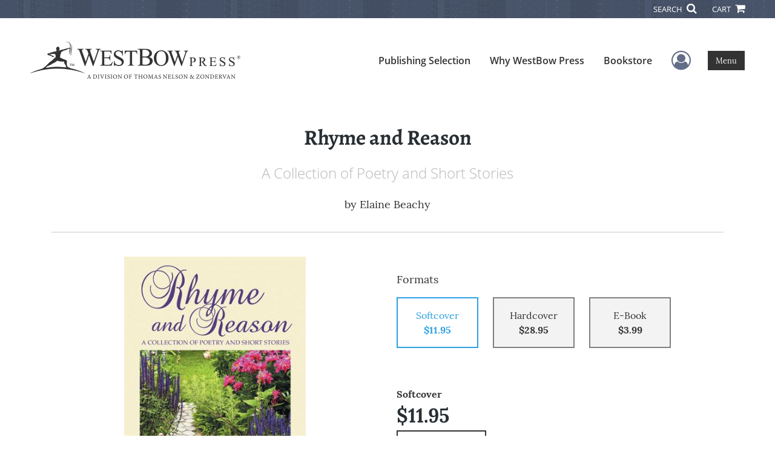

--- FILE ---
content_type: text/html; charset=utf-8
request_url: https://www.google.com/recaptcha/api2/anchor?ar=1&k=6LcE5l4UAAAAAA7hHysMK9B_TKiC--1KeioKMeEr&co=aHR0cHM6Ly93d3cud2VzdGJvd3ByZXNzLmNvbTo0NDM.&hl=en&v=PoyoqOPhxBO7pBk68S4YbpHZ&size=normal&anchor-ms=20000&execute-ms=30000&cb=p5f5yaozcpio
body_size: 49477
content:
<!DOCTYPE HTML><html dir="ltr" lang="en"><head><meta http-equiv="Content-Type" content="text/html; charset=UTF-8">
<meta http-equiv="X-UA-Compatible" content="IE=edge">
<title>reCAPTCHA</title>
<style type="text/css">
/* cyrillic-ext */
@font-face {
  font-family: 'Roboto';
  font-style: normal;
  font-weight: 400;
  font-stretch: 100%;
  src: url(//fonts.gstatic.com/s/roboto/v48/KFO7CnqEu92Fr1ME7kSn66aGLdTylUAMa3GUBHMdazTgWw.woff2) format('woff2');
  unicode-range: U+0460-052F, U+1C80-1C8A, U+20B4, U+2DE0-2DFF, U+A640-A69F, U+FE2E-FE2F;
}
/* cyrillic */
@font-face {
  font-family: 'Roboto';
  font-style: normal;
  font-weight: 400;
  font-stretch: 100%;
  src: url(//fonts.gstatic.com/s/roboto/v48/KFO7CnqEu92Fr1ME7kSn66aGLdTylUAMa3iUBHMdazTgWw.woff2) format('woff2');
  unicode-range: U+0301, U+0400-045F, U+0490-0491, U+04B0-04B1, U+2116;
}
/* greek-ext */
@font-face {
  font-family: 'Roboto';
  font-style: normal;
  font-weight: 400;
  font-stretch: 100%;
  src: url(//fonts.gstatic.com/s/roboto/v48/KFO7CnqEu92Fr1ME7kSn66aGLdTylUAMa3CUBHMdazTgWw.woff2) format('woff2');
  unicode-range: U+1F00-1FFF;
}
/* greek */
@font-face {
  font-family: 'Roboto';
  font-style: normal;
  font-weight: 400;
  font-stretch: 100%;
  src: url(//fonts.gstatic.com/s/roboto/v48/KFO7CnqEu92Fr1ME7kSn66aGLdTylUAMa3-UBHMdazTgWw.woff2) format('woff2');
  unicode-range: U+0370-0377, U+037A-037F, U+0384-038A, U+038C, U+038E-03A1, U+03A3-03FF;
}
/* math */
@font-face {
  font-family: 'Roboto';
  font-style: normal;
  font-weight: 400;
  font-stretch: 100%;
  src: url(//fonts.gstatic.com/s/roboto/v48/KFO7CnqEu92Fr1ME7kSn66aGLdTylUAMawCUBHMdazTgWw.woff2) format('woff2');
  unicode-range: U+0302-0303, U+0305, U+0307-0308, U+0310, U+0312, U+0315, U+031A, U+0326-0327, U+032C, U+032F-0330, U+0332-0333, U+0338, U+033A, U+0346, U+034D, U+0391-03A1, U+03A3-03A9, U+03B1-03C9, U+03D1, U+03D5-03D6, U+03F0-03F1, U+03F4-03F5, U+2016-2017, U+2034-2038, U+203C, U+2040, U+2043, U+2047, U+2050, U+2057, U+205F, U+2070-2071, U+2074-208E, U+2090-209C, U+20D0-20DC, U+20E1, U+20E5-20EF, U+2100-2112, U+2114-2115, U+2117-2121, U+2123-214F, U+2190, U+2192, U+2194-21AE, U+21B0-21E5, U+21F1-21F2, U+21F4-2211, U+2213-2214, U+2216-22FF, U+2308-230B, U+2310, U+2319, U+231C-2321, U+2336-237A, U+237C, U+2395, U+239B-23B7, U+23D0, U+23DC-23E1, U+2474-2475, U+25AF, U+25B3, U+25B7, U+25BD, U+25C1, U+25CA, U+25CC, U+25FB, U+266D-266F, U+27C0-27FF, U+2900-2AFF, U+2B0E-2B11, U+2B30-2B4C, U+2BFE, U+3030, U+FF5B, U+FF5D, U+1D400-1D7FF, U+1EE00-1EEFF;
}
/* symbols */
@font-face {
  font-family: 'Roboto';
  font-style: normal;
  font-weight: 400;
  font-stretch: 100%;
  src: url(//fonts.gstatic.com/s/roboto/v48/KFO7CnqEu92Fr1ME7kSn66aGLdTylUAMaxKUBHMdazTgWw.woff2) format('woff2');
  unicode-range: U+0001-000C, U+000E-001F, U+007F-009F, U+20DD-20E0, U+20E2-20E4, U+2150-218F, U+2190, U+2192, U+2194-2199, U+21AF, U+21E6-21F0, U+21F3, U+2218-2219, U+2299, U+22C4-22C6, U+2300-243F, U+2440-244A, U+2460-24FF, U+25A0-27BF, U+2800-28FF, U+2921-2922, U+2981, U+29BF, U+29EB, U+2B00-2BFF, U+4DC0-4DFF, U+FFF9-FFFB, U+10140-1018E, U+10190-1019C, U+101A0, U+101D0-101FD, U+102E0-102FB, U+10E60-10E7E, U+1D2C0-1D2D3, U+1D2E0-1D37F, U+1F000-1F0FF, U+1F100-1F1AD, U+1F1E6-1F1FF, U+1F30D-1F30F, U+1F315, U+1F31C, U+1F31E, U+1F320-1F32C, U+1F336, U+1F378, U+1F37D, U+1F382, U+1F393-1F39F, U+1F3A7-1F3A8, U+1F3AC-1F3AF, U+1F3C2, U+1F3C4-1F3C6, U+1F3CA-1F3CE, U+1F3D4-1F3E0, U+1F3ED, U+1F3F1-1F3F3, U+1F3F5-1F3F7, U+1F408, U+1F415, U+1F41F, U+1F426, U+1F43F, U+1F441-1F442, U+1F444, U+1F446-1F449, U+1F44C-1F44E, U+1F453, U+1F46A, U+1F47D, U+1F4A3, U+1F4B0, U+1F4B3, U+1F4B9, U+1F4BB, U+1F4BF, U+1F4C8-1F4CB, U+1F4D6, U+1F4DA, U+1F4DF, U+1F4E3-1F4E6, U+1F4EA-1F4ED, U+1F4F7, U+1F4F9-1F4FB, U+1F4FD-1F4FE, U+1F503, U+1F507-1F50B, U+1F50D, U+1F512-1F513, U+1F53E-1F54A, U+1F54F-1F5FA, U+1F610, U+1F650-1F67F, U+1F687, U+1F68D, U+1F691, U+1F694, U+1F698, U+1F6AD, U+1F6B2, U+1F6B9-1F6BA, U+1F6BC, U+1F6C6-1F6CF, U+1F6D3-1F6D7, U+1F6E0-1F6EA, U+1F6F0-1F6F3, U+1F6F7-1F6FC, U+1F700-1F7FF, U+1F800-1F80B, U+1F810-1F847, U+1F850-1F859, U+1F860-1F887, U+1F890-1F8AD, U+1F8B0-1F8BB, U+1F8C0-1F8C1, U+1F900-1F90B, U+1F93B, U+1F946, U+1F984, U+1F996, U+1F9E9, U+1FA00-1FA6F, U+1FA70-1FA7C, U+1FA80-1FA89, U+1FA8F-1FAC6, U+1FACE-1FADC, U+1FADF-1FAE9, U+1FAF0-1FAF8, U+1FB00-1FBFF;
}
/* vietnamese */
@font-face {
  font-family: 'Roboto';
  font-style: normal;
  font-weight: 400;
  font-stretch: 100%;
  src: url(//fonts.gstatic.com/s/roboto/v48/KFO7CnqEu92Fr1ME7kSn66aGLdTylUAMa3OUBHMdazTgWw.woff2) format('woff2');
  unicode-range: U+0102-0103, U+0110-0111, U+0128-0129, U+0168-0169, U+01A0-01A1, U+01AF-01B0, U+0300-0301, U+0303-0304, U+0308-0309, U+0323, U+0329, U+1EA0-1EF9, U+20AB;
}
/* latin-ext */
@font-face {
  font-family: 'Roboto';
  font-style: normal;
  font-weight: 400;
  font-stretch: 100%;
  src: url(//fonts.gstatic.com/s/roboto/v48/KFO7CnqEu92Fr1ME7kSn66aGLdTylUAMa3KUBHMdazTgWw.woff2) format('woff2');
  unicode-range: U+0100-02BA, U+02BD-02C5, U+02C7-02CC, U+02CE-02D7, U+02DD-02FF, U+0304, U+0308, U+0329, U+1D00-1DBF, U+1E00-1E9F, U+1EF2-1EFF, U+2020, U+20A0-20AB, U+20AD-20C0, U+2113, U+2C60-2C7F, U+A720-A7FF;
}
/* latin */
@font-face {
  font-family: 'Roboto';
  font-style: normal;
  font-weight: 400;
  font-stretch: 100%;
  src: url(//fonts.gstatic.com/s/roboto/v48/KFO7CnqEu92Fr1ME7kSn66aGLdTylUAMa3yUBHMdazQ.woff2) format('woff2');
  unicode-range: U+0000-00FF, U+0131, U+0152-0153, U+02BB-02BC, U+02C6, U+02DA, U+02DC, U+0304, U+0308, U+0329, U+2000-206F, U+20AC, U+2122, U+2191, U+2193, U+2212, U+2215, U+FEFF, U+FFFD;
}
/* cyrillic-ext */
@font-face {
  font-family: 'Roboto';
  font-style: normal;
  font-weight: 500;
  font-stretch: 100%;
  src: url(//fonts.gstatic.com/s/roboto/v48/KFO7CnqEu92Fr1ME7kSn66aGLdTylUAMa3GUBHMdazTgWw.woff2) format('woff2');
  unicode-range: U+0460-052F, U+1C80-1C8A, U+20B4, U+2DE0-2DFF, U+A640-A69F, U+FE2E-FE2F;
}
/* cyrillic */
@font-face {
  font-family: 'Roboto';
  font-style: normal;
  font-weight: 500;
  font-stretch: 100%;
  src: url(//fonts.gstatic.com/s/roboto/v48/KFO7CnqEu92Fr1ME7kSn66aGLdTylUAMa3iUBHMdazTgWw.woff2) format('woff2');
  unicode-range: U+0301, U+0400-045F, U+0490-0491, U+04B0-04B1, U+2116;
}
/* greek-ext */
@font-face {
  font-family: 'Roboto';
  font-style: normal;
  font-weight: 500;
  font-stretch: 100%;
  src: url(//fonts.gstatic.com/s/roboto/v48/KFO7CnqEu92Fr1ME7kSn66aGLdTylUAMa3CUBHMdazTgWw.woff2) format('woff2');
  unicode-range: U+1F00-1FFF;
}
/* greek */
@font-face {
  font-family: 'Roboto';
  font-style: normal;
  font-weight: 500;
  font-stretch: 100%;
  src: url(//fonts.gstatic.com/s/roboto/v48/KFO7CnqEu92Fr1ME7kSn66aGLdTylUAMa3-UBHMdazTgWw.woff2) format('woff2');
  unicode-range: U+0370-0377, U+037A-037F, U+0384-038A, U+038C, U+038E-03A1, U+03A3-03FF;
}
/* math */
@font-face {
  font-family: 'Roboto';
  font-style: normal;
  font-weight: 500;
  font-stretch: 100%;
  src: url(//fonts.gstatic.com/s/roboto/v48/KFO7CnqEu92Fr1ME7kSn66aGLdTylUAMawCUBHMdazTgWw.woff2) format('woff2');
  unicode-range: U+0302-0303, U+0305, U+0307-0308, U+0310, U+0312, U+0315, U+031A, U+0326-0327, U+032C, U+032F-0330, U+0332-0333, U+0338, U+033A, U+0346, U+034D, U+0391-03A1, U+03A3-03A9, U+03B1-03C9, U+03D1, U+03D5-03D6, U+03F0-03F1, U+03F4-03F5, U+2016-2017, U+2034-2038, U+203C, U+2040, U+2043, U+2047, U+2050, U+2057, U+205F, U+2070-2071, U+2074-208E, U+2090-209C, U+20D0-20DC, U+20E1, U+20E5-20EF, U+2100-2112, U+2114-2115, U+2117-2121, U+2123-214F, U+2190, U+2192, U+2194-21AE, U+21B0-21E5, U+21F1-21F2, U+21F4-2211, U+2213-2214, U+2216-22FF, U+2308-230B, U+2310, U+2319, U+231C-2321, U+2336-237A, U+237C, U+2395, U+239B-23B7, U+23D0, U+23DC-23E1, U+2474-2475, U+25AF, U+25B3, U+25B7, U+25BD, U+25C1, U+25CA, U+25CC, U+25FB, U+266D-266F, U+27C0-27FF, U+2900-2AFF, U+2B0E-2B11, U+2B30-2B4C, U+2BFE, U+3030, U+FF5B, U+FF5D, U+1D400-1D7FF, U+1EE00-1EEFF;
}
/* symbols */
@font-face {
  font-family: 'Roboto';
  font-style: normal;
  font-weight: 500;
  font-stretch: 100%;
  src: url(//fonts.gstatic.com/s/roboto/v48/KFO7CnqEu92Fr1ME7kSn66aGLdTylUAMaxKUBHMdazTgWw.woff2) format('woff2');
  unicode-range: U+0001-000C, U+000E-001F, U+007F-009F, U+20DD-20E0, U+20E2-20E4, U+2150-218F, U+2190, U+2192, U+2194-2199, U+21AF, U+21E6-21F0, U+21F3, U+2218-2219, U+2299, U+22C4-22C6, U+2300-243F, U+2440-244A, U+2460-24FF, U+25A0-27BF, U+2800-28FF, U+2921-2922, U+2981, U+29BF, U+29EB, U+2B00-2BFF, U+4DC0-4DFF, U+FFF9-FFFB, U+10140-1018E, U+10190-1019C, U+101A0, U+101D0-101FD, U+102E0-102FB, U+10E60-10E7E, U+1D2C0-1D2D3, U+1D2E0-1D37F, U+1F000-1F0FF, U+1F100-1F1AD, U+1F1E6-1F1FF, U+1F30D-1F30F, U+1F315, U+1F31C, U+1F31E, U+1F320-1F32C, U+1F336, U+1F378, U+1F37D, U+1F382, U+1F393-1F39F, U+1F3A7-1F3A8, U+1F3AC-1F3AF, U+1F3C2, U+1F3C4-1F3C6, U+1F3CA-1F3CE, U+1F3D4-1F3E0, U+1F3ED, U+1F3F1-1F3F3, U+1F3F5-1F3F7, U+1F408, U+1F415, U+1F41F, U+1F426, U+1F43F, U+1F441-1F442, U+1F444, U+1F446-1F449, U+1F44C-1F44E, U+1F453, U+1F46A, U+1F47D, U+1F4A3, U+1F4B0, U+1F4B3, U+1F4B9, U+1F4BB, U+1F4BF, U+1F4C8-1F4CB, U+1F4D6, U+1F4DA, U+1F4DF, U+1F4E3-1F4E6, U+1F4EA-1F4ED, U+1F4F7, U+1F4F9-1F4FB, U+1F4FD-1F4FE, U+1F503, U+1F507-1F50B, U+1F50D, U+1F512-1F513, U+1F53E-1F54A, U+1F54F-1F5FA, U+1F610, U+1F650-1F67F, U+1F687, U+1F68D, U+1F691, U+1F694, U+1F698, U+1F6AD, U+1F6B2, U+1F6B9-1F6BA, U+1F6BC, U+1F6C6-1F6CF, U+1F6D3-1F6D7, U+1F6E0-1F6EA, U+1F6F0-1F6F3, U+1F6F7-1F6FC, U+1F700-1F7FF, U+1F800-1F80B, U+1F810-1F847, U+1F850-1F859, U+1F860-1F887, U+1F890-1F8AD, U+1F8B0-1F8BB, U+1F8C0-1F8C1, U+1F900-1F90B, U+1F93B, U+1F946, U+1F984, U+1F996, U+1F9E9, U+1FA00-1FA6F, U+1FA70-1FA7C, U+1FA80-1FA89, U+1FA8F-1FAC6, U+1FACE-1FADC, U+1FADF-1FAE9, U+1FAF0-1FAF8, U+1FB00-1FBFF;
}
/* vietnamese */
@font-face {
  font-family: 'Roboto';
  font-style: normal;
  font-weight: 500;
  font-stretch: 100%;
  src: url(//fonts.gstatic.com/s/roboto/v48/KFO7CnqEu92Fr1ME7kSn66aGLdTylUAMa3OUBHMdazTgWw.woff2) format('woff2');
  unicode-range: U+0102-0103, U+0110-0111, U+0128-0129, U+0168-0169, U+01A0-01A1, U+01AF-01B0, U+0300-0301, U+0303-0304, U+0308-0309, U+0323, U+0329, U+1EA0-1EF9, U+20AB;
}
/* latin-ext */
@font-face {
  font-family: 'Roboto';
  font-style: normal;
  font-weight: 500;
  font-stretch: 100%;
  src: url(//fonts.gstatic.com/s/roboto/v48/KFO7CnqEu92Fr1ME7kSn66aGLdTylUAMa3KUBHMdazTgWw.woff2) format('woff2');
  unicode-range: U+0100-02BA, U+02BD-02C5, U+02C7-02CC, U+02CE-02D7, U+02DD-02FF, U+0304, U+0308, U+0329, U+1D00-1DBF, U+1E00-1E9F, U+1EF2-1EFF, U+2020, U+20A0-20AB, U+20AD-20C0, U+2113, U+2C60-2C7F, U+A720-A7FF;
}
/* latin */
@font-face {
  font-family: 'Roboto';
  font-style: normal;
  font-weight: 500;
  font-stretch: 100%;
  src: url(//fonts.gstatic.com/s/roboto/v48/KFO7CnqEu92Fr1ME7kSn66aGLdTylUAMa3yUBHMdazQ.woff2) format('woff2');
  unicode-range: U+0000-00FF, U+0131, U+0152-0153, U+02BB-02BC, U+02C6, U+02DA, U+02DC, U+0304, U+0308, U+0329, U+2000-206F, U+20AC, U+2122, U+2191, U+2193, U+2212, U+2215, U+FEFF, U+FFFD;
}
/* cyrillic-ext */
@font-face {
  font-family: 'Roboto';
  font-style: normal;
  font-weight: 900;
  font-stretch: 100%;
  src: url(//fonts.gstatic.com/s/roboto/v48/KFO7CnqEu92Fr1ME7kSn66aGLdTylUAMa3GUBHMdazTgWw.woff2) format('woff2');
  unicode-range: U+0460-052F, U+1C80-1C8A, U+20B4, U+2DE0-2DFF, U+A640-A69F, U+FE2E-FE2F;
}
/* cyrillic */
@font-face {
  font-family: 'Roboto';
  font-style: normal;
  font-weight: 900;
  font-stretch: 100%;
  src: url(//fonts.gstatic.com/s/roboto/v48/KFO7CnqEu92Fr1ME7kSn66aGLdTylUAMa3iUBHMdazTgWw.woff2) format('woff2');
  unicode-range: U+0301, U+0400-045F, U+0490-0491, U+04B0-04B1, U+2116;
}
/* greek-ext */
@font-face {
  font-family: 'Roboto';
  font-style: normal;
  font-weight: 900;
  font-stretch: 100%;
  src: url(//fonts.gstatic.com/s/roboto/v48/KFO7CnqEu92Fr1ME7kSn66aGLdTylUAMa3CUBHMdazTgWw.woff2) format('woff2');
  unicode-range: U+1F00-1FFF;
}
/* greek */
@font-face {
  font-family: 'Roboto';
  font-style: normal;
  font-weight: 900;
  font-stretch: 100%;
  src: url(//fonts.gstatic.com/s/roboto/v48/KFO7CnqEu92Fr1ME7kSn66aGLdTylUAMa3-UBHMdazTgWw.woff2) format('woff2');
  unicode-range: U+0370-0377, U+037A-037F, U+0384-038A, U+038C, U+038E-03A1, U+03A3-03FF;
}
/* math */
@font-face {
  font-family: 'Roboto';
  font-style: normal;
  font-weight: 900;
  font-stretch: 100%;
  src: url(//fonts.gstatic.com/s/roboto/v48/KFO7CnqEu92Fr1ME7kSn66aGLdTylUAMawCUBHMdazTgWw.woff2) format('woff2');
  unicode-range: U+0302-0303, U+0305, U+0307-0308, U+0310, U+0312, U+0315, U+031A, U+0326-0327, U+032C, U+032F-0330, U+0332-0333, U+0338, U+033A, U+0346, U+034D, U+0391-03A1, U+03A3-03A9, U+03B1-03C9, U+03D1, U+03D5-03D6, U+03F0-03F1, U+03F4-03F5, U+2016-2017, U+2034-2038, U+203C, U+2040, U+2043, U+2047, U+2050, U+2057, U+205F, U+2070-2071, U+2074-208E, U+2090-209C, U+20D0-20DC, U+20E1, U+20E5-20EF, U+2100-2112, U+2114-2115, U+2117-2121, U+2123-214F, U+2190, U+2192, U+2194-21AE, U+21B0-21E5, U+21F1-21F2, U+21F4-2211, U+2213-2214, U+2216-22FF, U+2308-230B, U+2310, U+2319, U+231C-2321, U+2336-237A, U+237C, U+2395, U+239B-23B7, U+23D0, U+23DC-23E1, U+2474-2475, U+25AF, U+25B3, U+25B7, U+25BD, U+25C1, U+25CA, U+25CC, U+25FB, U+266D-266F, U+27C0-27FF, U+2900-2AFF, U+2B0E-2B11, U+2B30-2B4C, U+2BFE, U+3030, U+FF5B, U+FF5D, U+1D400-1D7FF, U+1EE00-1EEFF;
}
/* symbols */
@font-face {
  font-family: 'Roboto';
  font-style: normal;
  font-weight: 900;
  font-stretch: 100%;
  src: url(//fonts.gstatic.com/s/roboto/v48/KFO7CnqEu92Fr1ME7kSn66aGLdTylUAMaxKUBHMdazTgWw.woff2) format('woff2');
  unicode-range: U+0001-000C, U+000E-001F, U+007F-009F, U+20DD-20E0, U+20E2-20E4, U+2150-218F, U+2190, U+2192, U+2194-2199, U+21AF, U+21E6-21F0, U+21F3, U+2218-2219, U+2299, U+22C4-22C6, U+2300-243F, U+2440-244A, U+2460-24FF, U+25A0-27BF, U+2800-28FF, U+2921-2922, U+2981, U+29BF, U+29EB, U+2B00-2BFF, U+4DC0-4DFF, U+FFF9-FFFB, U+10140-1018E, U+10190-1019C, U+101A0, U+101D0-101FD, U+102E0-102FB, U+10E60-10E7E, U+1D2C0-1D2D3, U+1D2E0-1D37F, U+1F000-1F0FF, U+1F100-1F1AD, U+1F1E6-1F1FF, U+1F30D-1F30F, U+1F315, U+1F31C, U+1F31E, U+1F320-1F32C, U+1F336, U+1F378, U+1F37D, U+1F382, U+1F393-1F39F, U+1F3A7-1F3A8, U+1F3AC-1F3AF, U+1F3C2, U+1F3C4-1F3C6, U+1F3CA-1F3CE, U+1F3D4-1F3E0, U+1F3ED, U+1F3F1-1F3F3, U+1F3F5-1F3F7, U+1F408, U+1F415, U+1F41F, U+1F426, U+1F43F, U+1F441-1F442, U+1F444, U+1F446-1F449, U+1F44C-1F44E, U+1F453, U+1F46A, U+1F47D, U+1F4A3, U+1F4B0, U+1F4B3, U+1F4B9, U+1F4BB, U+1F4BF, U+1F4C8-1F4CB, U+1F4D6, U+1F4DA, U+1F4DF, U+1F4E3-1F4E6, U+1F4EA-1F4ED, U+1F4F7, U+1F4F9-1F4FB, U+1F4FD-1F4FE, U+1F503, U+1F507-1F50B, U+1F50D, U+1F512-1F513, U+1F53E-1F54A, U+1F54F-1F5FA, U+1F610, U+1F650-1F67F, U+1F687, U+1F68D, U+1F691, U+1F694, U+1F698, U+1F6AD, U+1F6B2, U+1F6B9-1F6BA, U+1F6BC, U+1F6C6-1F6CF, U+1F6D3-1F6D7, U+1F6E0-1F6EA, U+1F6F0-1F6F3, U+1F6F7-1F6FC, U+1F700-1F7FF, U+1F800-1F80B, U+1F810-1F847, U+1F850-1F859, U+1F860-1F887, U+1F890-1F8AD, U+1F8B0-1F8BB, U+1F8C0-1F8C1, U+1F900-1F90B, U+1F93B, U+1F946, U+1F984, U+1F996, U+1F9E9, U+1FA00-1FA6F, U+1FA70-1FA7C, U+1FA80-1FA89, U+1FA8F-1FAC6, U+1FACE-1FADC, U+1FADF-1FAE9, U+1FAF0-1FAF8, U+1FB00-1FBFF;
}
/* vietnamese */
@font-face {
  font-family: 'Roboto';
  font-style: normal;
  font-weight: 900;
  font-stretch: 100%;
  src: url(//fonts.gstatic.com/s/roboto/v48/KFO7CnqEu92Fr1ME7kSn66aGLdTylUAMa3OUBHMdazTgWw.woff2) format('woff2');
  unicode-range: U+0102-0103, U+0110-0111, U+0128-0129, U+0168-0169, U+01A0-01A1, U+01AF-01B0, U+0300-0301, U+0303-0304, U+0308-0309, U+0323, U+0329, U+1EA0-1EF9, U+20AB;
}
/* latin-ext */
@font-face {
  font-family: 'Roboto';
  font-style: normal;
  font-weight: 900;
  font-stretch: 100%;
  src: url(//fonts.gstatic.com/s/roboto/v48/KFO7CnqEu92Fr1ME7kSn66aGLdTylUAMa3KUBHMdazTgWw.woff2) format('woff2');
  unicode-range: U+0100-02BA, U+02BD-02C5, U+02C7-02CC, U+02CE-02D7, U+02DD-02FF, U+0304, U+0308, U+0329, U+1D00-1DBF, U+1E00-1E9F, U+1EF2-1EFF, U+2020, U+20A0-20AB, U+20AD-20C0, U+2113, U+2C60-2C7F, U+A720-A7FF;
}
/* latin */
@font-face {
  font-family: 'Roboto';
  font-style: normal;
  font-weight: 900;
  font-stretch: 100%;
  src: url(//fonts.gstatic.com/s/roboto/v48/KFO7CnqEu92Fr1ME7kSn66aGLdTylUAMa3yUBHMdazQ.woff2) format('woff2');
  unicode-range: U+0000-00FF, U+0131, U+0152-0153, U+02BB-02BC, U+02C6, U+02DA, U+02DC, U+0304, U+0308, U+0329, U+2000-206F, U+20AC, U+2122, U+2191, U+2193, U+2212, U+2215, U+FEFF, U+FFFD;
}

</style>
<link rel="stylesheet" type="text/css" href="https://www.gstatic.com/recaptcha/releases/PoyoqOPhxBO7pBk68S4YbpHZ/styles__ltr.css">
<script nonce="LaAZ_9-S7IIDJzmu6d6L3Q" type="text/javascript">window['__recaptcha_api'] = 'https://www.google.com/recaptcha/api2/';</script>
<script type="text/javascript" src="https://www.gstatic.com/recaptcha/releases/PoyoqOPhxBO7pBk68S4YbpHZ/recaptcha__en.js" nonce="LaAZ_9-S7IIDJzmu6d6L3Q">
      
    </script></head>
<body><div id="rc-anchor-alert" class="rc-anchor-alert"></div>
<input type="hidden" id="recaptcha-token" value="[base64]">
<script type="text/javascript" nonce="LaAZ_9-S7IIDJzmu6d6L3Q">
      recaptcha.anchor.Main.init("[\x22ainput\x22,[\x22bgdata\x22,\x22\x22,\[base64]/[base64]/UltIKytdPWE6KGE8MjA0OD9SW0grK109YT4+NnwxOTI6KChhJjY0NTEyKT09NTUyOTYmJnErMTxoLmxlbmd0aCYmKGguY2hhckNvZGVBdChxKzEpJjY0NTEyKT09NTYzMjA/[base64]/MjU1OlI/[base64]/[base64]/[base64]/[base64]/[base64]/[base64]/[base64]/[base64]/[base64]/[base64]\x22,\[base64]\\u003d\x22,\[base64]/[base64]/DjsO4UcO3w6PDgQnChcOdwociCsOOBCrCgsOWCnhwIMOsw7rCiQjDqcOEFGYywofDqkrCpcOIwqzDncOPYQbDtMKXwqDCrFbCgEIMw4DDscK3wqoNw6kKwrzCmcKJwqbDvVTDisKNwonDmVhlwrhqw5U1w4nDicKrXsKRw6o6PMOcccKOTB/CjcK4wrQDw7PCsSPCiAg8RhzCrSEVwpLDhTklZwvCnzDCt8O3RsKPwp8qcgLDl8KUJHYpw5TCi8Oqw5TCmMKqYMOgwpdSKEvChsOpcHMHw6TCmk7CtMKHw6zDrW/[base64]/CqcORFHwdw580Ux10QsKuwovCglRzCcOow6jCvMKQwrXDpgXChsOfw4HDhMOqbcOywpXDicO9KsKOwpLDr8Ojw5AhbcOxwrw0w5TCkDxOwrAcw4sqwqQhSADCoyNbw4AAcMOPZ8O7Y8KFw4peDcKMYsKrw5rCg8Ohb8Kdw6XCuDopfh/CgmnDizzCnsKFwpFcwrk2wpEqKcKpwqJAw4hTHW/CocOgwrPCnsOwwofDm8O/[base64]/[base64]/w695clo8DS7DrcOCKMOew4sgNCxMTy7Dm8KObWF7TEgcZMO4fsKwARQhYQLCoMOuUsKgD1B9X1p+ZgAxwp/DrBlRI8KqwqDChAnCmzRxwppYwowUHU87w6jCnwLCkFDDncKlwo1Aw4smSsOYw7YzwrTCv8KxZljDlsO3EMK0DMK9w4jDg8OXw5LDhRPCsShPLSnCjT1UK37CpcOUw5EvwojDt8K8w43CnCoXw69ObF7DpGwwwprDoB3DrkN6wrLDu1rDngHCqcK8w6ElJsOfNMKTw4/Du8KRUHUKw5rDksO1KQ8PR8OZbE7DoTISwq7DqExAecO1wpBQNBbDvGB1w7HDh8OXwosvwp9Lw6rDk8OPwq5WJ1vCqQBOwpNqw5LChMOaacKrw4TDg8KuLkk1w70AOMK5BVDDm1VubX3CrMKjWGHCr8K6wqzCij0DwozCm8ODw6Uow4/CuMKKw6nCvsKHacKvWlAbecKowqoaGF/Cv8O5w4nCrkTDqMONwpDCpMKTFG9iYQzCgxjCgsOHOwnDjCLDpynDrcKLw5ZWwoN+w4XCsMKpw5zCpsKLYG7DlMOQw50dICAsw4EMZsOjH8KnDcKqwqp4wpvDt8ONw5hTfcKZwovDnAsawr/DjMO6S8KywocVeMO5eMK6OcOYV8OXw7jDjljDgMKyFMKyfSPCmCrDtHQHwqVWw47DlHLCjk3CncK6e8OIQjnDj8OSIcK5csOcGRPCtsOJwpTDhEBtO8O3OMKyw6DDtRnDrcOTwrjCosK/dsKNw6TCtsOIw6/DmiskNcKDSsOOGSgeZsOiahnDvxfDo8K/UcK1acKiwrbCo8KBLAbChcKXwojCuQdEw63Cg0YZXsO+agR5wr/DmyfDlcK2w7PCjMO0w4gNDMO9wpHCiMKENcK7woQWwovDosKUwqjCoMKFOzMAwpN/X2XDpnPCkHjCoC/DnHjDmcOmQhA3w7DChGLDuHcPUSHCusOKMsOpwo7CnsK3GsOXw5vDmMOdw71lSWBmYVs0ZiE+w7XDgsOywovDnlIrVAgRwqbCiARBd8OYe29OY8KrBn0/ci7Cr8OcwoAkG03DhV7DsHzCvsO9e8Ojw48EUsO9w4TDgG/CsCPCswLDi8KyBBgbwrNPw53CoQXDj2Ygw70Qdwg7P8OJHcOUw7TDpMOtInnCiMKuYsOdwoEoFcKIw7QhwqTDuDE4b8KIUyRGTMOSwo1cw5LCmgLCp1MvdHnDksK5wpZewq/CmEbCqcK1wrpOw4IPImjCgi5uwoXCjMKJCMKKw4xQw4t3UMKiYjQEw4TCnSbDn8KFw5wleGkHWBzCllbCuhARwpvChT/DlMOST3XCrMK8cTnCq8KuD35Jw4PDtMO3wrfDu8K+ClADDsKhw7ZVOHlYwro/DsOOc8O6w4xqf8KxCBIhHsOXA8KOw5fCnMODw54ySsOUPwvCpMK/[base64]/DiGDCvsOSw53DlGrCshTDoXfCtColwpZVw4MSY8OUwpQYaAZfwonDqCDCsMO7PsKqQyvDvcK+wqrCmm9Tw7oxc8Krwq4/[base64]/Ct8OmwrF1woodw5TDu2XDgHvCtcO5WcKqwrETZkVbd8O7OcKrbz03IH1ecsODFMOjd8Ocw6FZEhlqwq/CkcOJacOREcOswpjCi8KHw6fCv1rDiUsvd8O2cMKxOMOZKsOlGMOBw70rwr4TwrvDt8OvaxhWfcKrw7rCu3bDg3VbOsKtPj0GWE3CmHAfR0XDkCjCuMONw5XCkmFowo/[base64]/[base64]/Do05yeMODwqNVwrDCgGpRwpVywppvXcK7w6liwpHDocKnwpA8Z2TCsEzDrcOTR0/DtsOfI07Ct8KvwowGWUgYORptw44cQ8KoAWBAPm4FNsO1CsK1w7U1cDrDpkg3w5ZnwrwBw6fCkE3Co8O/eXkUBcO+O1NTf2rDildLBcK0w60ITcK3clXCpyw0CCHDicO1w4DDqsOIw4PDtUrDm8KTIG3Dn8OMwrzDj8KKw51bIUkHw4htOsKAwp9Bw6MpJcKyMS3Dh8KVw4nDhcOFwqHDlQlww6ojIMKgw5nDpi/Cr8OZIsO6w49vw6gNw6EEwqBxSwnDkmJUwpgvMsKIw7p5YcK2OcOObToawoLDnjTCsWvCm27DiWrCpGzDvHpzShzCkQjDqGFpE8KqwoRXw5V8w50lwqN2w7NbQsOpLD/[base64]/[base64]/fMOjw54Mw4RAw5DDtVt7w7zDt8Kew7zCp8ORKUcVKcOhMxfDq0jDgQdFwpnCosKnwrTDvw/DicK1eibDhMKHwpbCusOfRjDCp3nCsngAwqTDocKFBcKFdcKJw6sEwprDjsOPwqERw7PCh8KBw6HCrjfDv0hPfcOxwpoWG3HClsKIw4LChsOzwp/ClGbCs8OTw77CjBDDqcKUw5bCosKhw4dgChlvJsOew7gzwpp5IsOKVTYqd8KuHnXDt8KscsK8w6LCtjXCvkF2W1ZLwovDjzMjZ1TCpsKIKT3Dt8Olw7gpIHPChGTDisOkw55Fw7rDo8O1PAHDlcKAwqQuN8OIw6vDs8K1bFw8Uk/[base64]/Cu27CuS3ChcKxVcKaI8Oww7QrwrRqwqjCiMOKbl9zbzLCisKew7wCw5DCqxkWw7F9E8KXwr7DhcKtO8K1wrXDhsK+w40Jw7VrOVA/w5UbPlHCuFzDgsKgGV3ClGjDgBxbI8Oowq7DunsCwrzCjcKyB15/w5/DhMKYesKzAQTDuSzCuhguwplze27DnMO3w6RLZ33DqxzDjsOlNkPDiMKICRovIsK2MAZ5wrfDg8KFbGQMw6grTSdJw5o+H1LDh8KNwqA/[base64]/[base64]/[base64]/DhsO5w6sDw5JcA0TDqcKFwqNAw6AOKsKJw5/CusOfwq7DvnJRw4fCmsK8O8OtwrbDk8KFw61jw57ChcKYw6AAwrfCn8Kjw7Naw6jCnEA9worCnMKow4Bbw4xWw60KDcK0cE/Cii3Dq8K1w51EwoXCtsKnC1jDvsK2w6rCt0FmaMK0w6pIw6vCscKmdcOsEjfCmj/Cu17DkWI8QcKLZAHCksKqw5JlwrY5M8KWwrLCiWrDkMOPNFXCqHs8DsKgIsK1EFnCrB3CmFXDgFZOfcONwpnDrDBsOH9fdkJ7GEFqw5FbLAnDm3TDk8KJw7PCvEAkd1DDjT8nLF/DisO+w6QJZ8KSWVY/[base64]/e0A+XC/CqGnCphvCkU/[base64]/Cm8OwSjJRKUEJVzoBw57CqMKqRyjCv8OqG1LCsQVkwpAyw7XCjsO/[base64]/CsMKzByTDqHPCgW3DhzV2A8KHwqDCjRfCl0IfRizDsCs3w4rDgcOqB18lw6dRwo5ywpLCvsOWw5Epw6U1w6nDpsO/I8OUfcKlJcK+wpzCg8Knw6oGRsKteFp4wprCsMKAUAZ1Q3o4fEZ8w5LCsn8WGy04Rk3DtRDDqFDCkDMww7HDkzUEwpXChDnCnMKdw4o6aFJgNsO6el/CpsKowqALSDTCoU4Cw4rDh8KjeMKqZhrDmVNPw6IEwpR9H8O7f8KJw5bCjsOjw4ZeGx98fHDDpwXDvQPDlMOgw7wNT8O8wp/Cql9oJHvDllHDpsK9w7zDvG5Dw5XCgMKeFMOYLV86w5LDk2gvw6QxRsKfwpXDs2vCgcK9w4BkOMOnwpfCqw/Dhy/DtcK/[base64]/CiMKgwrYJwo0EDMOWw6nDk0E0w6nDgcKWKA7ChEc2w4UVwrbCosOLw7Jrw5nDlGhXw6AUwppOdzbCpsOLM8OAAsO3DcKpdcKcCkNQNyJ+bCjCvcOuw7/Cm0V4woZmwrPDlMOXXMKFwqnCnHYvwq9fDFjDnw/[base64]/[base64]/CgxQ8acOATXfCrEcowppmKRrDr8OuDMKVw6fCmDU0w63CrcOPVRDCkw9gw5EEQcKWR8O/AjhNWMOpw7zDtcKCZhlIbxYkwr/[base64]/w6BWwrR3N8K/wrLDqcKkUj/Cl1LDs0MnwqnCgw5pFMK3FQdXPhMUwqnCusKNCVdKVD3CgcKHwqwOw7vCrsOjR8OXZsK2w6TDkQYDF3TDtgJPwqJsw6zDvsOIBSx3wpHDgFFnw53DssOTP8OqLsKcHlwuwq3Dpy7DjlLCsF8oQsKZw65KcX4+wrdpSjnCiDYSS8Kvwq3CiBxrw77CrzjCmcKYwrXDiC/DmMKfPsKTw5bCkAnDi8Ozw43Cmh/CpD18wrgHwrUsJG3CgcO3w4PDgMONX8KBLSPClsKLfgA/[base64]/DicK7wrgJITvDpsO9w6/DuBMSesOYw5DDgMKDZ2HDj8OTwp4iBUlZw74Tw6HDq8O7H8Otw5zCsMKHw50ow7Jmwp0gw4/DhsK1acOBcUbCu8KdQ0YJKWrCsgR1dgHChMOIRsO7wogKw5N5w7B8w5DCp8KxwqBnw73CjMO1w5Uiw43DocOdwpkNP8OVJcOPUsOlMXpZJRvCsMOtAcKmw6PDu8K0wq/CjDo1woHCnzsNcnHDqmzCnnbCisOeHjLDl8KOPyM0w5XCtcO1wr5BU8Obw7wPw4ggwqArCwRLd8KKwpRdwoDDgHPDhcKNDgbCjm7CjsKFwpMWeAxSbCbCscOIWMOkQcKpCMOawoUCwpPDlMOCFMOPwoBqGsO6GlDDrGRBwozClcKCw58Rw4PDvMK/w6I9JsKbWcKBO8KCWcOWGQbDnAppw4RmwpXCl31ZwqrDrsKCwrjCrkgWaMO1woQrVAN0w48+w4gLFsOYcsOQw4/DkQcySMKYIEjCszc4w4VNR0vCm8Kuw6gpwrLCisK2BUYPwq9dbkRQwr9BJsO2wpl1UcOlwoXCt1g5wrDDhsOAw5ocUTJlH8OnWSZkwpEwP8KEw4rCpMK+w4AOw7TDlGx2wqVawrB/VjkjFsOJEWDDgy7CrcOKw58tw4Rsw4gCWXpgOsKaIR7DtsO5aMOtBRlQQS7Dl3tFw6HDhF5cDsK9w599wo5Cw4MwwpRDeVtpIsO6U8Ovw6t9wqVkw6/[base64]/Cui40w5E7WDQ2HX8Pw4Iqw41pw41eP8KoH8OWw4rDiG58CsO3w63DrsO/A39Zw7XCulDDtFTDsxHCv8KeeAhLJsOcF8O1wp1vw6/CpGjCocOOw4/Cv8Ogw7s1e2RkcMKXWSPCscOILiYFw40bwrTCt8O8w7HCocKFwr/[base64]/CvMOSd8OSScKmworCk1jDojjDpgbCiSvChcOFHBkVw5dCw4TDusKgC3TDvmLCuT5zw4XCjsKeLMOFwp4Zw7kiwq3CmsOKTMO1L1vCtMKww5fDnR/Ci0fDm8KLwoJFLsOMGlMyR8KOZcOdU8KpahUQPsKpw4MhPHbDksObEsOPw7k+wpwSQk57w79lwpXDqMKCcsOPwrwKw6rDm8KBwoLDlQIGRsKzwrXDkVbDicOhw7sVwoJ/wrbCpcOMw4rCvx1Iw4hZwrB9w4fChhzDu3FuWCZdMcKTw75VRcO5wq/DoV3DjcKZwq8SW8K7ZH/[base64]/[base64]/DiMOBTWljw7bCsWjDg8O5AMOjwpHCuz7CoC1SScOeDTpeB8OFw6Nnw7IUwoDCmcK3LSRXw5vChA/DjMKmdiVWwqfCsjDCo8ORwrzDuXbDnB55Ll/[base64]/EnPCiT5cfkvChToowpTDrcO3VgPDvD8ow4HDk8K/w4zClcKDSldiQVg5KcKDwpF9AMKlW0Uiw6Ufw4nDljrDoMOEwqodY0gawrB9w4AfwrLDsBbCrMOYw70+wrEcw4/Dl2l9JWfDgzrCk2x9NSFOTcOswoZIS8OywprDjMKrCsOawp/[base64]/[base64]/CoHXCjcK9w5vCrWrDo1tfwooaw6kHMMOywpPDs1d0wozCgWnCtMK4BMOWw7cJNsK/dAJDBsO9wrlMwrXCmgnDusOqwoDDhMKzwoBAw7TCjm/CrcKKCcKqwpfCi8OWwp7DsU/Coms6eGXClnYxw5IFwqLCgAnDpsKXw6zDjgMCK8Khw5zDpMKQIMOEw7ofw4nDkcKVw6vDp8OZwq3CrMKaNQJ6YgUcw71FJsOkMsKyVg90chR+w7/DkcO2wpdlwq7DmxEVwpk1w77CnCHDmVI+wrHDt1PCosKEf3FGJibDosKrdsKnw7cibsK6w7PCpHPCncO0JMOpJmLDqSM8w4jCiinCs2U2f8Krw7LDq3LCh8KvP8KUci86ccOsw7cJISzCnT/[base64]/[base64]/ecK5Q8O9eRogCcKOworDh1QowosVBErDliLDsCzDusO/ARE5w6LDisOZwpXCncOowqMdwp81w4dfw7FuwqZGwrHDncKQw41rwpl5XTXClcKsw6Muwq5Cw6BdP8OrMMKOw6fCjcKSw7Y5KGfCtsOww4TChyfDm8Kcwr/CmcOHwoV+asOPV8KhbsO4Q8K2wqs9aMOZWARdw7nCnhQyw4FPw77DlgTCksOLQcOcLhzDt8OFw7TCkRZFwph9aS4twpVFfsKyP8Kdw4csK10jwo98ZAbCjRw/TcOzXU1tL8KjwpHCqi5LP8KTbsOcEcO8Aj/DuQrDisOawoHCjMKZwonDoMOja8OdwqZHbMKpw6gFwpPClj5RwqxSw67DhwbCsidrO8KXC8KOf350w4kmZsKFHsOFQQYxJlvDuR/DolLCkxvCucOmNsOlw4zDhx4iwrwiWcKoLgnCocKSwoRff3Zkw70Yw7Z/YMOsw5YgLHPDpzE7woFNwrE7Tj04w6bDhcO8eHDCtQXCicK1YcKZP8KYIhRHfMK8wpzDpMKqw4hYa8OawqptDAFGTBzDlMKRwotuwqw7KsKVw6oGEh5xDDzDjSRawo/[base64]/CmVjDoFMawqLCm8Kzwow2IsK1w6J+AcKkwoMsPsKDwr7CgcKKUMOUH8Kyw6PChUfDu8OGw7YBX8O9DMKoVMOEw7/Cg8O5N8OgMFTCuzl/w5tHw5DCu8OZYMOWR8OrCcOUDi8JWg7CkinChcKcWStNw6g1w4HDuxBkbijDrQBye8OtF8OXw6/DvcO3wrPCoijCn1TDjQxSwoPCt3TCi8OqwrXChFnDg8K7woJAw4Bxw74Iw601MAXChBjDuSYQw5zCgn95BMOawosxwp14FcKNwr3Dj8OOLMKgwqbCpCrClCHCmnLDm8K/Mz0Lwo9KbXoowr/Dunk/GRrCnMKCF8KOOkzDnMO/R8O1cMK3fFzCrTfCj8OsOXQoecKPQMKcwrfDuljDvWkGwpXDi8OFdsOxw7jCqWLDvcOVw43Dr8KYHMOQwqrDmhtFw6FJLsKuw4HDundxPFbDhgITw6LCgcK+Z8Oww5PDhMONEMKRw5JKeMO1RMK7OcKwNGwHwpZkwrlzwopcwp/[base64]/[base64]/Dg8KywrFuV8KDw5kxYkNXwrxVwoI1QcOkWhjDnmk5c8OKJCsUasO/[base64]/CssKCw7YLNhHDiMKawrvCh8OIbXHDvlN/wqrDqi9mw7fCj3fCkHVyUn53fMO+MENkcEDDjWTCtMO0wozCvcOZF2HCjU/Chj8XfQ7CgsOww5law5tfwp97wohVd1zCpGvDiMOSf8OgKcKVRWQnwr/CjlgTw6XCiFDCpsOfacOuZz/CosO0wpzDtMKCw74hw4HDkcOMwpLCkFBuwqlQFVjDisKxw6jDrcKYMStaJi8wwpwLRMKLwqNsJMOdwrTDkMOgwpLDmMK3wp9rw43DtsOiw4ZLwrB4wqzDkAAQecKKekNAwr7DrsOywoFZw514w5/Doz09QMKjFcO+FkI4FHZ6PGhhXQ3DsDzDtwjCrcKkwrgywoPDtMOwREo7UD0Zwr0vPcKzwqXDq8Knwp1Ne8OXwqsEfcKXwrYAesKgNFDCgMO2axzCk8OkFl4lD8ODw59rdCVfDXjDlcOEZkoWChzCkR4qw4fCgzN5wpXClQLDoS5ww7/CrMOKJQLChcOSNcOZw6JLd8O5wrp2w5BywqzCh8OFw5YjZQjDhMOtCmpGwoLCswk1E8OmOD7DrGsVY1fDu8KrUX/[base64]/CnsOmdsK6wqABJMKZwrlOwpZTwoRNRsKKwrjCmMO3wqpJGsKBfcOUQSLDhsKFwqvDvcKfw7vCjHdEQsKfwr/[base64]/Cj2/[base64]/DtsOfKMKYIcOdw7s/JwLCj8OYw5N8Iy/DjUXCoj00wp/[base64]/DjR4wwpPCiEJXwrHDscK3FSh5AMKNw6czLmnDhgrDmsKXwr9gwo/CngLCscKJw7wnUT8lwqFfw7jCtcK/csK2wqrDmcOhw4F+w6LDn8OqwrM2csO9wqkLw5TCqj4DFyE6w6rDnF4Jw4zClsO9BMONwo9IJMOwc8OIwr4kwpDDn8KzwobDpR7DtwXDjW7Dsj/CgcOJfQzDtMKAw7FqZ03DpAnChEDDpyjDlR8vwrXCtsKZAmECwqkOw7vDjsOrwr85FcKFe8Ocw5sFwo12BcKxw7HCvsOcw6ZvQMKvX0nCshzDjcK4fw/CogxbXMKJwrsgwonCncOSHnDCricuEsKwBMKCUS0cw7YBHsOyAcOaFsO6wqBqw7tqeMORw4YlOwh1wr9XQMK2wqBEw6JFw4zCgGpOCcOkwq0Bw4YRw47CpsOdwpHCg8O4T8KBRhcew7RmJ8OSwrHCsRbCoMK8wobCq8KTERrDoDzCgMKvSsOpDnk/[base64]/[base64]/[base64]/DkcO3JjTDmTgwBD7CvGDDssOkw5t6LiTDqjPDrcOPwrBHwoLDnzjDkX8awrPCmn3CncKIEAEtR3vDgD/DhcO0w6TDscKNcyvCo1nDtcK7UMOGw7rDgRhUw5VOMMK2YVRQacO6wosCw7DClzp+RcKpBFB0w7/DtMKuwqfDlMKxwpXCgcKhw6wOMMK9woh/wprCgMKWBG8rw5DDnsKZwpXDuMKeZ8ORwrZPIF89w44two94G0Enw4klB8K+woUNBRPDvwp/RWXCisKAw4jDncKww4lALBzCvzXCsDHDsMOaLSPCvAPCpMK4w7dOwrTDjMKmc8K1wpIPPyZ6wqXDkcKmKz5hfMOpXcO1NFTCjMObwpp9L8OyHhNSw77CosO+bcORw4bCv2HCiVlsZg8/LljDpMKRwo/[base64]/Cj3xnDzjDmsOOHkHDhUDDvllSwrNYBwrCull2wofDmiEEwpLCssODw5TCsg7DlsKjw4lkwqLCicOjwpczwpRVwpPDlAnDhcOmPkolW8KKFVMIJsONwoHCvsOxw7/CpsKyw7rCqsKgW2DDlsOJwq/DhMOzI2Nxw5Y8GARHf8OvKMOOS8KBw6JPw6dPRA9Kw6PDpUp/wqAGw4fCkDQ2wrvCksKywqfCjHAcNH9PdhjDiMOKHClAwp5WWMOhw75rbsOIMcK+w6bDlSHDmcOzwrjCo11Yw5nDvgvDgMOmQcKsw6vDlwxNw6I+QcO4w44SGGbCpk13PMOjwr3DjcO4w7TCgBNywp0dKx3DphDCvFPDmMONQRYyw7/CjsOMw6HDucOHwqPCgcO3GkPCicKlw6TDnkEjwqrCjW/DscOvVsKawrvCv8K5eT/Dt0zCp8KlLcK5wqHCoUR3w7zCvMObw7B1HcKpQUHCrMKJUl1tw5vDjhhfZMOFwp9BecKrw7ZMwowUw4kHw615esK8w73Cu8KRwrfDhcO/IFvDnVfDk0nCmUxkwobCggMcT8Kbw51lQ8KlKyA8IQhNCcOew5LDhMK+w7zCvsKuS8ODCmA/EsOYaGpMworDjsOPwpzCtcO3w6kPwqpBM8OZw6fDsgnDkiMKw5dsw6t3wqDCkRQIKGBLwpAGw4zCq8KqeBcldsOhw6A1G3IGwqR/w55QU18kw4DChk7DqVIqVMOVcgvCkcKmP3phbRvCssORw7jCoxorDcO9w7rChmJJF1TCuCrDi3B4wqFtccOCw7LCjcKWGX0Gw6fChR3CpCFRwoAnw77ClGgTbx8AwprCkcKwNsKsVz/CtXjDu8KKwr/DuE1rSMKGa17DlhzCh8KuwqBCdiDDrMKebRgjDgHDhsOmwqh1w4/DlMOBw6LCqcOZwo/CjwHCuW8eL3hnw7DCiMK7KQvDgcOMwqF/woTDiMOnwpHCjMOww5DChsOtwrfCh8K3GMOqQcKewr7Co1lDw57CmA8wWMOfKhshNcOYw65Lw5Bow7/Du8OvHXxkw6FoaMKKwrRYwqPDsjTCn3nDskkhwobCmnJBw4RUFn/CjkjDp8ObEcOHXxwEVcKzQcOQHUPDlBHCj8ONWgTDscO9worCiA8rYsOBRcOtw4otWcOYw5PClQktw6LCocOHehPDqhPCn8Krw7TDiRzDpnY6S8KyDCbDq1TCpMOTw4ciX8KfKT0TScKDw4fCgTPDpcKyGMObw7fDn8KqwqkFbBzCgFnCpgs/w7tdwpvCk8Krw5nClsKcwpLDgChoXsKWKVJ7Zh7Culgqw4rCpl3DtWTDmMOmwoxfwpoOCMK7J8OhaMKyw6d/GB7Di8KawpVbW8O4Rh7CssOrwp3Dv8OqZBvCticIQ8Kkw7jDhGvCoW/[base64]/wr/CmsOGw4zDmsKsw6U9wovDsD4xwq0+PRtRW8KPw7PDhgTCqA7CsDNLw7DCicOdLU3CvzhLQ1TDsmXDpk4MwqVew47DpMKtw7DCrg7DisKkwq/ClsOSw5cRLMKjEMKlTS1NHkQof8Kjw6MvwpZfwpQsw6dswrIjw7l2w7jCj8OTXB9Qwo4xazjCvMOBKcOSw7bCrMOiYcOrCj/DjRDCgsK2ZRXCm8KmwpvCs8O3R8O1csO0IMK6Hh/CtcKyQgwrwoFyH8Oow6QvwqrDscK3NDYfwowfW8KDTsK7EiTDoXTDocKjC8KGSsOXfsKdUGNuw5ImwokLw6RdcMOhw7zCrF/[base64]/[base64]/DsmrDtHcDWSVvW8KXwq06b8OWw4/[base64]/[base64]/DvAvDvgHDhwHDrsKtw5EPw6YDw57CjFUZwrp3wrnDqUzCm8K5w47Ch8OsYcO8wpBSJgdswpLCt8ODw4MZw5nCssKNMS/DuyjDg1TCh8O3R8Ozw5Ivw5gBwrh/[base64]/Ch8OvGVLDsXbCpcKTLy3Cl8OOw7DDsEcWwqlxw6JQNcKoAF5KYywpw6x+wrPDsBYhS8O8GcKTd8Otw6LCusONHzfCiMOofMKhGMKzw6Eaw6tswpHCgMO6w6gMwpvDhcKQwpU+wqDDtUXCmmgFwpcewrlFw7bDoidCY8K3w73DrcOkbGcJZsKvwqR6w7jCoUs/[base64]/DtMO0w5BGKFDCtMO8QGzDsm0UwrLCrjDCrWjDghg5wrzDlwnDoyNRJUpPw4LCqw/CmcOCdyxkSsO0Hn7CgcOJw7DDjhTCpsKvQUdxw6sMwrMKSCTChgfDncKPw4wfw6zChjfDuxtfwp/DtwBJEGAWwrwDwqzDscODw40gw71oQcOOKWYyHlFVTmvCpcK2w6UQwpEZw4nDm8OoLsKTcsKXIz/CpHXDo8K7YB5hHGJPw5hpG2fCiMKHU8Kow7HDhlXCk8OYw4fDjsKJwonDuiHCmMKxX2LDgcKlworDpcKjw7rDi8OeFCzDnV3DpMOEwpLCkcO9BcKww4HDt1gyBwA/[base64]/Cgg5qwonDrW9Zwp7Dv1ttCMOWw6tHw77DlVDCh0AWw6bCmsOvw6nCg8Kiw5FyIF5cd1LCqjZ3WcKwbWDDnsOHYitUVcOuwo8kIhwUZsO0w73DkRnDncOoTMO/W8OcPcKew71zZC8JVSMWTQFxwpTDsnw0Ag95w45Jw64iw67DlAFdYn5sIX/Cv8Kjw6ZeTmNab8Opw6XDkWbDlMOfCnHDhRxbESF1wonCiDEbwrUUdk/Cl8OZwpzCnS/ChEPDoxcfwqjDtsKRw4d7w55AfkfCq8Kkw6PDisOHScOcGcO+woNLw480WCzDt8KqwqPCoD8MR17CisOEdMKCw7Z3wqrCpx5bOMKJD8KRYRDCiGZGT2fDmnvCvMOmwqUMN8K4eMKNwpxUHcOffMO7w4PClGnDkcOOw6sxesOGSjZsP8Oow6XCoMOXw7bCmXt0w7tlwo/Co3cFKhRUw4zCugDDv18PSDkDKTViwqXDoyYiHi5LV8K7w4AMw4jClMOIbcK8wqBKHMK8C8KpdmAtwrLCujTCqcKRwqbCrirDkFHDtW0NXBJwfUorCsKAwoZJw4xDKSdSwqbCjTccw7vDg2M0woY/ZhXCqXJXwprCq8K4w4AfGWnCs3vCscOZFcKswrfDmWM8YcOiwrzDosKbJmkhwrPCrcOvSsOHwqbDmiLCinUBUsK6wpnDl8O1OsK+wrBOw4U+IlnCj8KwHjJjJh7Coh7DssKUw5rCi8ONw4bCsMOITMKrwq7DskHDq1PCmUYYw7fDn8K/UcOmLcKQHB4IwoMbwoIcWgfCmC9sw47CqxPCuUsrw4XDixTCunpgw6XCv2MIw4lMw6vDmDvDrxgfw6zDhVdXDy11e0zClSc1MsK5D0vCv8OIfcO+wqQkK8K5woLCv8Oew4nCkEjCmyk6YWAEJioRw4jCpWZnXlHDpkUFwr3CuMOaw4ozFsOtwrnDiUAJJsKNHS/CtEXCh1wdwrnChsKsHRpHw6HDpy3Cv8KXH8OVw4AxwpU9w4oOFcO/R8KBw5fDvMKLNj15w4/DmcOTw7kNKcOZw6XCil/Co8OZw7lMw7HDqMKNwqbCvMKhw4zCgsKQw4dIw7DDnMOha0VmTsK8wqLClMOsw5Y7FTspw7lBQkLCuR/DpcOUwonClMKjScKWYCbDsk4AwpgNw7tYwrnCrTvDjcO8YDvDoELDp8OiwrLDpB/DvFbCqcOzw70eNwDCvzMywq9dw6tRw7N5B8OfJRJSw5nCosKAw7DCsibDk1jCvmHCuFHCtQNcSsOJAQZKDMKqwpvDoiIWw7zCojjDi8KII8K6KF3DkMKIw7rDvQvDkwUHw5LCm14XVRkQwpFGAcKuRcKfw7bDgXjDmErCncKresKESCx0Rjwyw4HDrMOGw5/CmVwYdlDDlRYGNcOlbxNbZh3CjWjClDxIwoJjwpZrSMK2wqd3w6UfwqpGVMOqTHMVNgvCsX7ChxkVdRkXXDDDpcKZwpMXworDkMOSw7tbwrHCqMK9PAdkwozCmhbCp1BAdsOZUMKiwrbCosK2wpXCnsO9c1LDpsObQ1fDuiN2enNIwotpwpEcw4vCjsKkw6/CncKqwowbTGzCrhsnw6fDtcKlbyg1w6Jbw4EAw6HDkMKWwrfDu8OOcxxxwp4Jw7l6NgTCiMKLw4gRw7t+wrlVNgXDgMKOcyF9CmzChsK7NcK7wrXClcOaLcKzwpM3EMKYwo4qw6HCscK8Xn5Pwo8tw4Vmwp4Xw6HCpMOEUsK/wq0mehbCimILw5VLThwGw60Qw7jDq8O+wo7Dj8Kfw6oGwp1dTXLDg8KOwq/DlGLCm8O4ScKNw6HDhsKyVsKWJ8OLfyvCu8KTVHbDg8KzKsKGbmHCjsKncMOgw5EIbMKfw4jDtHsuwo5naw8xwo3DjnzDncOewrjDjcKOCDErw4XDlMOJwrHCqXvCtgUBwqpvZcOia8OewqfCgMKBwrbCrn/CocKkX8OuJ8Kuwo7Ch2ZiTUV3R8KmSMKaJcKBwoTChsOfw6k+w7tiw4/Djg4lw47Ct2rDh13CpEHCpE4/[base64]/GQxIwpdKA8KDIiPDkMOvw7fDhDNhcMKpcS1iwphEw7nCssOIKcKNA8Omw6oFw4/DrMOAw4bCpl0XB8Oowr9lwrzDrn0xw4PDlSTChcKLwp1lwqzDlRbCrjBpw4J4bMKBw7DCqWPDgcK9wpLDmcO3w7sPLcOMwpMjN8KLUcKlasOVwqfDqQpGw6sSSFklFUAeVz/[base64]/DjXrDty7CocKLUx5twqAtwrNyw5fDrsO1aVkaw5jCtsKkwrLDpsK+wp/DtcKkWnDCnCEQJsKLwrfDnUAXwppZdC/Cgj90w6XCq8KPOBHCm8KkOsOVw57Dn0pLI8Oew6LDuhxZasOPw6Q6w6J2w4PDpVTDpzchM8Ofw4UuwrMgw7ghPcOdbWnChcKQw7xOHcKjIMKNdF3DtcKickN/[base64]/wp/[base64]/Dk8OnwpzDp8KBw4jCvmfDs8K8w7hJIHY1wpZ6w5YTURjDksObw7Uyw4R5MzPDoMKlYsKfd3knw6p/MU7CgsKhwoDDu8ONalXCgiHCiMOLZ8KaB8OywpHCsMK9BlJVwqDCp8KQPsKGHTbDul/CvsOUwr9RK3fCnVnCrMO8w6bDmEQ8ZcOKw4MDw6EawpIMVBVOIQgfw4HDqTo7DMKWw7B+wqRmwqrClsKkw4zDrlUQwokXwrhgckBfw79AwpY+wq/DtVMzw7TCrsOCw5VbaMOtccO1wo1Qwr3CoRLDtMO8w4rDocK/wpo2ecO4w4gIdMKewo7DrcKSwpZtZMKkwqFfwqnCrHzCqMKMw6NWPcO5JmE7w4TCkMK5HcK4f190XMOqw59JcMKvJMKUw6kSMWI4YMOxWMOIw41OGsOpCsK0w7R9woDDhQvDuMOfwo/DkX/DtcKxLkDCp8K0K8KqFMKmw4fDjx8tHMK3wpzDncKKFsOrwoQyw5PCjTUPw4YAMMKRwonClsOpQcOxX2jCtXgXegJ7Ei/CrxbDlMKRf2VGwrHDm3Rpw6LCtcKJw7bCn8OKAkrDuA/DrgrDkkFEI8O7OB46w7PCq8OHCMOTJmAAa8Kww7gWw5nDmsOCc8OwWk/[base64]/[base64]/CqyJfPsOZazLDuMKQYBPCtcK4AcO9w65qAUDCnSJzdjPDgWBywqlRwpfDuTcLw4oZeMK+UU9uIsOIw4s/wo9+S1VkWcOsw50TbsKoWMKpS8KsRQLCuMO+w4xXw7LDksOEw47DqcOcanrDmMKzd8KgEMKbJVPDnCDDlMOAw73CtsO5w6NEwqbDpsO/w7nCocO9endoC8KXwo5Iw4fCr1FnZEXDj0lNbMOPw53CssO2w7k2VsKwPsOecsKyw6jCoBpgD8OBw63DnG/DncORYjY3wr/DgUQpWcOKWV3Cl8Kbw4k/woBlwoHDiBVRw6DCosK1w6rDrzUxwo3DgMKCNmZIw5rDosOLWsOCwpdUfklyw7otwr/DnlgJwpDClBxRZyfDugzCm3XDkcK7W8OBwpkVKj3ChzvCrxjCoBHCulMowoEWwqhLw6XDkwXDnH3Dr8OJO1fClWnDmcKMOsKOFjhJUULDuWsswqXCpcK6wqDCusOiwr3DjRvCnW7DkF7DhTnDlsKeQ8OBw4kkwrc6bn1Nw7PCuFtpwrs3QHY/w5d3HcOWGk7CpQ19woVwOcOiOcK0w6cXw6XDh8KrS8OoB8KDG3EPwqzDgMKPdwYaY8K4w7I+wpvDj3PDm3/[base64]\\u003d\x22],null,[\x22conf\x22,null,\x226LcE5l4UAAAAAA7hHysMK9B_TKiC--1KeioKMeEr\x22,0,null,null,null,1,[21,125,63,73,95,87,41,43,42,83,102,105,109,121],[1017145,739],0,null,null,null,null,0,null,0,1,700,1,null,0,\[base64]/76lBhnEnQkZnOKMAhk\\u003d\x22,0,0,null,null,1,null,0,0,null,null,null,0],\x22https://www.westbowpress.com:443\x22,null,[1,1,1],null,null,null,0,3600,[\x22https://www.google.com/intl/en/policies/privacy/\x22,\x22https://www.google.com/intl/en/policies/terms/\x22],\x22SADN7CslvwbIfMkeJeurMZqmlfCp917GrsINGzPJTwk\\u003d\x22,0,0,null,1,1768763374415,0,0,[147,66,143,179,68],null,[67,1,88,126],\x22RC-tHxh5e5XOfKkiA\x22,null,null,null,null,null,\x220dAFcWeA6IFYLOqVnrdjfkiTf-Rz1u5Bbv-oGBMCoGiLjapE4qMp0bVITXY0rcXZ7fK9sxhVf2Igds22uO4Us-fGn51VU-Ocl7TA\x22,1768846174482]");
    </script></body></html>

--- FILE ---
content_type: text/css
request_url: https://www.westbowpress.com/styles/asl.feature.membership.min.css
body_size: 659
content:
.asterisk{left:-15px;top:10px;color:#f00}.loader{z-index:2;right:50%;position:absolute;visibility:hidden}.search .login__items{opacity:0}.search--open .login__items{opacity:1}.login__input{border:0;background:transparent;border-radius:0;-webkit-appearance:none}.login__header{font-size:2rem;color:#fff}.login__input{font-family:inherit;font-size:2rem;display:inline-block;-webkit-box-sizing:border-box;box-sizing:border-box;width:100%;padding:0 1em .15em 0;color:#3b88e1;border-bottom:4px solid;cursor:pointer;pointer-events:none;opacity:0;-webkit-transition:opacity .5s;-o-transition:opacity .5s;transition:opacity .5s}@media(min-width:768px){.login__input{font-size:2rem}}.search--open .login__input{cursor:auto;pointer-events:auto;opacity:1}.projects-table thead th,.projects-table tbody td{padding:.2rem .75rem}.table-borderless thead th,.table-borderless tbody td{border:none}.author-login{padding-left:35%;padding-right:35%;padding-top:5%}.author-from{border-width:1px;border-style:solid;border-color:inherit}.authorform-group{padding:10px}

--- FILE ---
content_type: text/css
request_url: https://www.westbowpress.com/styles/css/book.carousel.css
body_size: 495
content:
.owl-carousel .owl-next,
.owl-carousel .owl-prev {
  width: 50px;
  height: 50px;
  line-height: 50px !important;
  border-radius: 50%;
  position: absolute;
  top: 30%;
  font-size: 20px !important;
  text-align: center !important; }

.owl-carousel .owl-prev {
  left: -70px; }

.owl-carousel .owl-next {
  right: -70px; }

.owl-nav {
  display: block !important; }

.carousel-cover-image {
  border-width: 0px;
  max-height: 250px;
  width: 189px;
  margin-right: 1px;
  min-height: 250px; }

.carousel-title-image {
  float: right;
  width: 80px; }

.books-carousel .owl-carousel .owl-dots.disabled, .books-carousel .owl-carousel .owl-nav.disabled {
  display: none !important; }

.books-carousel .owl-carousel .owl-nav .owl-next, .books-carousel .owl-carousel .owl-nav .owl-prev {
  font-size: 35px !important; }

.strikePrice {
  text-decoration: line-through;
  text-decoration-color: red; }

.discountPrice {
  color: red; }

.book .strikePrice,
.book .discountPrice {
  text-align: left; }


--- FILE ---
content_type: text/plain
request_url: https://www.google-analytics.com/j/collect?v=1&_v=j102&a=1655425104&t=pageview&_s=1&dl=https%3A%2F%2Fwww.westbowpress.com%2FBookStore%2FBookDetails%2F785193-rhyme-and-reason&ul=en-us%40posix&dt=WestBowPress&sr=1280x720&vp=1280x720&_u=YEDAAAABAAAAAC~&jid=1487169690&gjid=167879160&cid=86122749.1768759775&tid=UA-11016476-1&_gid=1337721348.1768759775&_r=1&_slc=1&gtm=45He61e1h1n81KLFKQD9v812938051za200zd812938051&gcd=13l3l3l3l1l1&dma=0&tag_exp=102015666~103116026~103200004~104527907~104528500~104684208~104684211~105391252~115616986~115938465~115938469~116491846~116744867~117041588&z=321033402
body_size: -833
content:
2,cG-42J0GQ4EKV